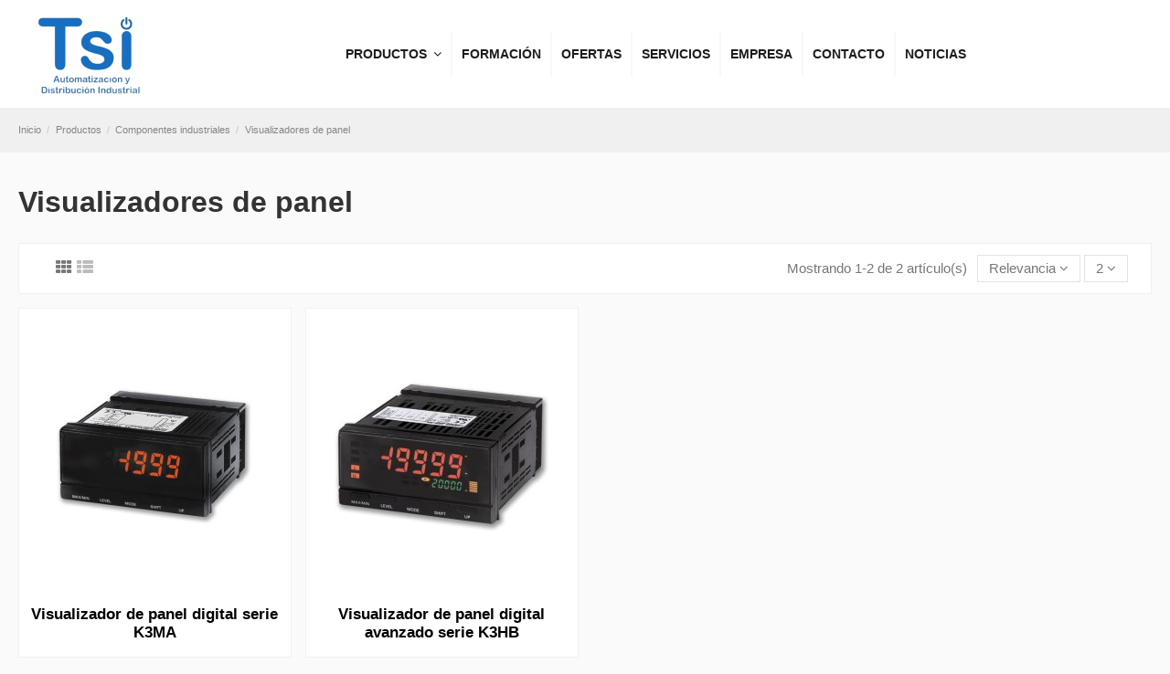

--- FILE ---
content_type: text/html; charset=utf-8
request_url: https://tsisoluciones.es/182-visualizadores-de-panel
body_size: 14071
content:
<!doctype html>
<html lang="es">

<head>
    
        
  <meta charset="utf-8">


  <meta http-equiv="x-ua-compatible" content="ie=edge">



  


  
  



  <title>Visualizadores de panel</title>
  
    
  
  
    
  
  <meta name="description" content="">
  <meta name="keywords" content="">
    
      <link rel="canonical" href="https://tsisoluciones.es/182-visualizadores-de-panel">
    

  
      

  
    <script type="application/ld+json">
  {
    "@context": "https://schema.org",
    "@id": "#store-organization",
    "@type": "Organization",
    "name" : "TECNOLOGIA Y SOLUCIONES INDUSTRIALES SL",
    "url" : "https://tsisoluciones.es/",
  
      "logo": {
        "@type": "ImageObject",
        "url":"https://tsisoluciones.es/img/logo-1684165019.jpg"
      }
      }
</script>

<script type="application/ld+json">
  {
    "@context": "https://schema.org",
    "@type": "WebPage",
    "isPartOf": {
      "@type": "WebSite",
      "url":  "https://tsisoluciones.es/",
      "name": "TECNOLOGIA Y SOLUCIONES INDUSTRIALES SL"
    },
    "name": "Visualizadores de panel",
    "url":  "https://tsisoluciones.es/182-visualizadores-de-panel"
  }
</script>


  <script type="application/ld+json">
    {
      "@context": "https://schema.org",
      "@type": "BreadcrumbList",
      "itemListElement": [
                  {
            "@type": "ListItem",
            "position": 1,
            "name": "Inicio",
            "item": "https://tsisoluciones.es/"
          },              {
            "@type": "ListItem",
            "position": 2,
            "name": "Productos",
            "item": "https://tsisoluciones.es/14-productos"
          },              {
            "@type": "ListItem",
            "position": 3,
            "name": "Componentes industriales",
            "item": "https://tsisoluciones.es/80-componentes-industriales"
          },              {
            "@type": "ListItem",
            "position": 4,
            "name": "Visualizadores de panel",
            "item": "https://tsisoluciones.es/182-visualizadores-de-panel"
          }          ]
    }
  </script>


  

  
    <script type="application/ld+json">
  {
    "@context": "https://schema.org",
    "@type": "ItemList",
    "itemListElement": [
            {
        "@type": "ListItem",
        "position": 1,
        "name": "Visualizador de panel digital serie K3MA",
        "url": "https://tsisoluciones.es/visualizadores-de-panel/336-visualizador-de-panel-digital-serie-k3ma.html"
      },          {
        "@type": "ListItem",
        "position": 2,
        "name": "Visualizador de panel digital avanzado serie K3HB",
        "url": "https://tsisoluciones.es/visualizadores-de-panel/337-visualizador-de-panel-digital-avanzado-serie-k3hb.html"
      }        ]
  }
</script>


  
    
  



    <meta property="og:title" content="Visualizadores de panel"/>
    <meta property="og:url" content="https://tsisoluciones.es/182-visualizadores-de-panel"/>
    <meta property="og:site_name" content="TECNOLOGIA Y SOLUCIONES INDUSTRIALES SL"/>
    <meta property="og:description" content="">
    <meta property="og:type" content="website">


            
          <meta property="og:image" content="https://tsisoluciones.es/img/logo-1684165019.jpg" />
    
    





      <meta name="viewport" content="initial-scale=1,user-scalable=no,maximum-scale=1,width=device-width">
  




  <link rel="icon" type="image/vnd.microsoft.icon" href="https://tsisoluciones.es/img/favicon.ico?1684165019">
  <link rel="shortcut icon" type="image/x-icon" href="https://tsisoluciones.es/img/favicon.ico?1684165019">
    




    <link rel="stylesheet" href="https://tsisoluciones.es/themes/tsi_child/assets/cache/theme-3eb88658.css" type="text/css" media="all">




<link rel="preload" as="font"
      href="/themes/tsi_child/assets/css/font-awesome/fonts/fontawesome-webfont.woff?v=4.7.0"
      type="font/woff" crossorigin="anonymous">
<link rel="preload" as="font"
      href="/themes/tsi_child/assets/css/font-awesome/fonts/fontawesome-webfont.woff2?v=4.7.0"
      type="font/woff2" crossorigin="anonymous">


<link  rel="preload stylesheet"  as="style" href="/themes/tsi_child/assets/css/font-awesome/css/font-awesome-preload.css"
       type="text/css" crossorigin="anonymous">





  

  <script>
        var elementorFrontendConfig = {"isEditMode":"","stretchedSectionContainer":"","instagramToken":false,"is_rtl":false,"ajax_csfr_token_url":"https:\/\/tsisoluciones.es\/module\/iqitelementor\/Actions?process=handleCsfrToken&ajax=1"};
        var iqitTheme = {"rm_sticky":"0","rm_breakpoint":0,"op_preloader":"0","cart_style":"floating","cart_confirmation":"modal","h_layout":"4","f_fixed":"","f_layout":"2","h_absolute":"0","h_sticky":"0","hw_width":"inherit","mm_content":"desktop","hm_submenu_width":"default","h_search_type":"full","pl_lazyload":true,"pl_infinity":false,"pl_rollover":true,"pl_crsl_autoplay":false,"pl_slider_ld":4,"pl_slider_d":4,"pl_slider_t":3,"pl_slider_p":2,"pp_thumbs":"leftd","pp_zoom":"modal","pp_image_layout":"carousel","pp_tabs":"tabh","pl_grid_qty":false};
        var iqitcompare = {"nbProducts":0};
        var iqitcountdown_days = "d.";
        var iqitextendedproduct = {"speed":"70","hook":"modal"};
        var iqitfdc_from = 0;
        var iqitmegamenu = {"sticky":"false","containerSelector":"#wrapper > .container"};
        var iqitreviews = [];
        var iqitwishlist = {"nbProducts":0};
        var prestashop = {"cart":{"products":[],"totals":{"total":{"type":"total","label":"Total","amount":0,"value":"0,00\u00a0"},"total_including_tax":{"type":"total","label":"Total (impuestos incl.)","amount":0,"value":"0,00\u00a0"},"total_excluding_tax":{"type":"total","label":"Total (impuestos excl.)","amount":0,"value":"0,00\u00a0"}},"subtotals":{"products":{"type":"products","label":"Subtotal","amount":0,"value":"0,00\u00a0"},"discounts":null,"shipping":{"type":"shipping","label":"Transporte","amount":0,"value":""},"tax":null},"products_count":0,"summary_string":"0 art\u00edculos","vouchers":{"allowed":0,"added":[]},"discounts":[],"minimalPurchase":0,"minimalPurchaseRequired":""},"currency":{"id":1,"name":"Euro","iso_code":"EUR","iso_code_num":"978","sign":""},"customer":{"lastname":null,"firstname":null,"email":null,"birthday":null,"newsletter":null,"newsletter_date_add":null,"optin":null,"website":null,"company":null,"siret":null,"ape":null,"is_logged":false,"gender":{"type":null,"name":null},"addresses":[]},"language":{"name":"Espa\u00f1ol (Spanish)","iso_code":"es","locale":"es-ES","language_code":"es","is_rtl":"0","date_format_lite":"d\/m\/Y","date_format_full":"d\/m\/Y H:i:s","id":1},"page":{"title":"","canonical":"https:\/\/tsisoluciones.es\/182-visualizadores-de-panel","meta":{"title":"Visualizadores de panel","description":"","keywords":"","robots":"index"},"page_name":"category","body_classes":{"lang-es":true,"lang-rtl":false,"country-ES":true,"currency-EUR":true,"layout-full-width":true,"page-category":true,"tax-display-enabled":true,"category-id-182":true,"category-Visualizadores de panel":true,"category-id-parent-80":true,"category-depth-level-4":true},"admin_notifications":[]},"shop":{"name":"TECNOLOGIA Y SOLUCIONES INDUSTRIALES SL","logo":"https:\/\/tsisoluciones.es\/img\/logo-1684165019.jpg","stores_icon":"https:\/\/tsisoluciones.es\/img\/logo_stores.png","favicon":"https:\/\/tsisoluciones.es\/img\/favicon.ico"},"urls":{"base_url":"https:\/\/tsisoluciones.es\/","current_url":"https:\/\/tsisoluciones.es\/182-visualizadores-de-panel","shop_domain_url":"https:\/\/tsisoluciones.es","img_ps_url":"https:\/\/tsisoluciones.es\/img\/","img_cat_url":"https:\/\/tsisoluciones.es\/img\/c\/","img_lang_url":"https:\/\/tsisoluciones.es\/img\/l\/","img_prod_url":"https:\/\/tsisoluciones.es\/img\/p\/","img_manu_url":"https:\/\/tsisoluciones.es\/img\/m\/","img_sup_url":"https:\/\/tsisoluciones.es\/img\/su\/","img_ship_url":"https:\/\/tsisoluciones.es\/img\/s\/","img_store_url":"https:\/\/tsisoluciones.es\/img\/st\/","img_col_url":"https:\/\/tsisoluciones.es\/img\/co\/","img_url":"https:\/\/tsisoluciones.es\/themes\/tsi_child\/assets\/img\/","css_url":"https:\/\/tsisoluciones.es\/themes\/tsi_child\/assets\/css\/","js_url":"https:\/\/tsisoluciones.es\/themes\/tsi_child\/assets\/js\/","pic_url":"https:\/\/tsisoluciones.es\/upload\/","pages":{"address":"https:\/\/tsisoluciones.es\/direccion","addresses":"https:\/\/tsisoluciones.es\/direcciones","authentication":"https:\/\/tsisoluciones.es\/iniciar-sesion","cart":"https:\/\/tsisoluciones.es\/carrito","category":"https:\/\/tsisoluciones.es\/index.php?controller=category","cms":"https:\/\/tsisoluciones.es\/index.php?controller=cms","contact":"https:\/\/tsisoluciones.es\/contactenos","discount":"https:\/\/tsisoluciones.es\/descuento","guest_tracking":"https:\/\/tsisoluciones.es\/seguimiento-pedido-invitado","history":"https:\/\/tsisoluciones.es\/historial-compra","identity":"https:\/\/tsisoluciones.es\/datos-personales","index":"https:\/\/tsisoluciones.es\/","my_account":"https:\/\/tsisoluciones.es\/mi-cuenta","order_confirmation":"https:\/\/tsisoluciones.es\/confirmacion-pedido","order_detail":"https:\/\/tsisoluciones.es\/index.php?controller=order-detail","order_follow":"https:\/\/tsisoluciones.es\/seguimiento-pedido","order":"https:\/\/tsisoluciones.es\/pedido","order_return":"https:\/\/tsisoluciones.es\/index.php?controller=order-return","order_slip":"https:\/\/tsisoluciones.es\/facturas-abono","pagenotfound":"https:\/\/tsisoluciones.es\/pagina-no-encontrada","password":"https:\/\/tsisoluciones.es\/recuperar-contrase\u00f1a","pdf_invoice":"https:\/\/tsisoluciones.es\/index.php?controller=pdf-invoice","pdf_order_return":"https:\/\/tsisoluciones.es\/index.php?controller=pdf-order-return","pdf_order_slip":"https:\/\/tsisoluciones.es\/index.php?controller=pdf-order-slip","prices_drop":"https:\/\/tsisoluciones.es\/productos-rebajados","product":"https:\/\/tsisoluciones.es\/index.php?controller=product","search":"https:\/\/tsisoluciones.es\/busqueda","sitemap":"https:\/\/tsisoluciones.es\/mapa del sitio","stores":"https:\/\/tsisoluciones.es\/tiendas","supplier":"https:\/\/tsisoluciones.es\/proveedor","register":"https:\/\/tsisoluciones.es\/iniciar-sesion?create_account=1","order_login":"https:\/\/tsisoluciones.es\/pedido?login=1"},"alternative_langs":[],"theme_assets":"\/themes\/tsi_child\/assets\/","actions":{"logout":"https:\/\/tsisoluciones.es\/?mylogout="},"no_picture_image":{"bySize":{"small_default":{"url":"https:\/\/tsisoluciones.es\/img\/p\/es-default-small_default.jpg","width":176,"height":108},"cart_default":{"url":"https:\/\/tsisoluciones.es\/img\/p\/es-default-cart_default.jpg","width":125,"height":162},"home_default":{"url":"https:\/\/tsisoluciones.es\/img\/p\/es-default-home_default.jpg","width":236,"height":305},"large_default":{"url":"https:\/\/tsisoluciones.es\/img\/p\/es-default-large_default.jpg","width":381,"height":492},"medium_default":{"url":"https:\/\/tsisoluciones.es\/img\/p\/es-default-medium_default.jpg","width":452,"height":584},"thickbox_default":{"url":"https:\/\/tsisoluciones.es\/img\/p\/es-default-thickbox_default.jpg","width":1100,"height":1422}},"small":{"url":"https:\/\/tsisoluciones.es\/img\/p\/es-default-small_default.jpg","width":176,"height":108},"medium":{"url":"https:\/\/tsisoluciones.es\/img\/p\/es-default-large_default.jpg","width":381,"height":492},"large":{"url":"https:\/\/tsisoluciones.es\/img\/p\/es-default-thickbox_default.jpg","width":1100,"height":1422},"legend":""}},"configuration":{"display_taxes_label":true,"display_prices_tax_incl":false,"is_catalog":true,"show_prices":true,"opt_in":{"partner":true},"quantity_discount":{"type":"discount","label":"Descuento unitario"},"voucher_enabled":0,"return_enabled":0},"field_required":[],"breadcrumb":{"links":[{"title":"Inicio","url":"https:\/\/tsisoluciones.es\/"},{"title":"Productos","url":"https:\/\/tsisoluciones.es\/14-productos"},{"title":"Componentes industriales","url":"https:\/\/tsisoluciones.es\/80-componentes-industriales"},{"title":"Visualizadores de panel","url":"https:\/\/tsisoluciones.es\/182-visualizadores-de-panel"}],"count":4},"link":{"protocol_link":"https:\/\/","protocol_content":"https:\/\/"},"time":1762416101,"static_token":"773bc15f395014a0b705a0113b9f87cb","token":"00976aa9d562137011b508e81ec92474","debug":false};
        var prestashopFacebookAjaxController = "https:\/\/tsisoluciones.es\/module\/ps_facebook\/Ajax";
        var psemailsubscription_subscription = "https:\/\/tsisoluciones.es\/module\/ps_emailsubscription\/subscription";
      </script>



    <link rel="prefetch" href="https://www.paypal.com/sdk/js?components=marks,funding-eligibility&amp;client-id=AXjYFXWyb4xJCErTUDiFkzL0Ulnn-bMm4fal4G-1nQXQ1ZQxp06fOuE7naKUXGkq2TZpYSiI9xXbs4eo&amp;merchant-id=0&amp;currency=EUR&amp;intent=capture&amp;commit=false&amp;vault=false&amp;integration-date=2022-14-06&amp;enable-funding=paylater" as="script">



    
    
    </head>

<body id="category" class="lang-es country-es currency-eur layout-full-width page-category tax-display-enabled category-id-182 category-visualizadores-de-panel category-id-parent-80 category-depth-level-4 body-desktop-header-style-w-4">


    




    


<main id="main-page-content"  >
    
            

    <header id="header" class="desktop-header-style-w-4">
        
            
  <div class="header-banner">
    
  </div>




            <nav class="header-nav">
        <div class="container">
    
        <div class="row justify-content-between">
            <div class="col col-auto col-md left-nav">
                                
            </div>
            <div class="col col-auto center-nav text-center">
                
             </div>
            <div class="col col-auto col-md right-nav text-right">
                <div class="d-inline-block">
    <a href="//tsisoluciones.es/module/iqitwishlist/view">
        <i class="fa fa-heart-o fa-fw" aria-hidden="true"></i> Wishlist (<span
                id="iqitwishlist-nb"></span>)
    </a>
</div>

             </div>
        </div>

                        </div>
            </nav>
        



<div id="desktop-header" class="desktop-header-style-4">
    
            
<div class="header-top">
    <div id="desktop-header-container" class="container">
        <div class="row align-items-center">
                            <div class="col col-auto col-header-left">
                    <div id="desktop_logo">
                        
  <a href="https://tsisoluciones.es/">
    <img class="logo img-fluid"
         src="https://tsisoluciones.es/img/logo-1684165019.jpg"
                  alt="TECNOLOGIA Y SOLUCIONES INDUSTRIALES SL"
         width="154"
         height="98"
    >
  </a>

                    </div>
                    
                </div>
                <div class="col col-header-center col-header-menu">
                                        <div id="iqitmegamenu-wrapper" class="iqitmegamenu-wrapper iqitmegamenu-all">
	<div class="container container-iqitmegamenu">
		<div id="iqitmegamenu-horizontal" class="iqitmegamenu  clearfix" role="navigation">

						
			<nav id="cbp-hrmenu" class="cbp-hrmenu cbp-horizontal cbp-hrsub-narrow">
				<ul>
											<li id="cbp-hrmenu-tab-3"
							class="cbp-hrmenu-tab cbp-hrmenu-tab-3  cbp-has-submeu">
							<a href="https://tsisoluciones.es/" class="nav-link" 
										>
										

										<span class="cbp-tab-title">
											Productos											<i class="fa fa-angle-down cbp-submenu-aindicator"></i></span>
																			</a>
																			<div class="cbp-hrsub col-12">
											<div class="cbp-hrsub-inner">
												<div class="container iqitmegamenu-submenu-container">
													
																																													



<div class="row menu_row menu-element  first_rows menu-element-id-1">
                

                                                



    <div class="col-12 cbp-menu-column cbp-menu-element menu-element-id-2 ">
        <div class="cbp-menu-column-inner">
                        
                
                
                    
                                                    <div class="row cbp-categories-row">
                                                                                                            <div class="col-12">
                                            <div class="cbp-category-link-w"><a href="https://tsisoluciones.es/30-sensores"
                                                                                class="cbp-column-title nav-link cbp-category-title">Sensores</a>
                                                                                                                                                    
    <ul class="cbp-links cbp-category-tree"><li  class="cbp-hrsub-haslevel2" ><div class="cbp-category-link-w"><a href="https://tsisoluciones.es/31-inductivos">Inductivos</a>
    <ul class="cbp-hrsub-level2"><li ><div class="cbp-category-link-w"><a href="https://tsisoluciones.es/32-estandar">Estandar</a></div></li><li ><div class="cbp-category-link-w"><a href="https://tsisoluciones.es/148-aplicaciones-especiales">Aplicaciones especiales</a></div></li></ul>
</div></li><li ><div class="cbp-category-link-w"><a href="https://tsisoluciones.es/149-capacitivos">Capacitivos</a></div></li><li  class="cbp-hrsub-haslevel2" ><div class="cbp-category-link-w"><a href="https://tsisoluciones.es/150-fotocelulas">Fotocélulas</a>
    <ul class="cbp-hrsub-level2"><li ><div class="cbp-category-link-w"><a href="https://tsisoluciones.es/151-estandar">Estandar</a></div></li><li ><div class="cbp-category-link-w"><a href="https://tsisoluciones.es/152-fibra-optica">Fibra óptica</a></div></li><li ><div class="cbp-category-link-w"><a href="https://tsisoluciones.es/154-horquilla">Horquilla</a></div></li><li ><div class="cbp-category-link-w"><a href="https://tsisoluciones.es/153-color-y-marcas">Color y marcas</a></div></li><li ><div class="cbp-category-link-w"><a href="https://tsisoluciones.es/155-distancia">Distancia</a></div></li></ul>
</div></li><li  class="cbp-hrsub-haslevel2" ><div class="cbp-category-link-w"><a href="https://tsisoluciones.es/44-finales-de-carrera">Finales de carrera</a>
    <ul class="cbp-hrsub-level2"><li ><div class="cbp-category-link-w"><a href="https://tsisoluciones.es/45-estandar">Estandar</a></div></li><li ><div class="cbp-category-link-w"><a href="https://tsisoluciones.es/156-microruptor">Microruptor</a></div></li></ul>
</div></li><li ><div class="cbp-category-link-w"><a href="https://tsisoluciones.es/47-ultrasonidos">Ultrasonidos</a></div></li><li  class="cbp-hrsub-haslevel2" ><div class="cbp-category-link-w"><a href="https://tsisoluciones.es/48-encoders">Encoders</a>
    <ul class="cbp-hrsub-level2"><li ><div class="cbp-category-link-w"><a href="https://tsisoluciones.es/49-incremental">Incremental</a></div></li><li ><div class="cbp-category-link-w"><a href="https://tsisoluciones.es/157-absoluto">Absoluto</a></div></li></ul>
</div></li><li ><div class="cbp-category-link-w"><a href="https://tsisoluciones.es/52-nivel-y-presion">Nivel y presión</a></div></li><li  class="cbp-hrsub-haslevel2" ><div class="cbp-category-link-w"><a href="https://tsisoluciones.es/53-accesorios">Accesorios</a>
    <ul class="cbp-hrsub-level2"><li ><div class="cbp-category-link-w"><a href="https://tsisoluciones.es/54-conectores-y-cables">Conectores y cables</a></div></li><li ><div class="cbp-category-link-w"><a href="https://tsisoluciones.es/158-espejos">Espejos</a></div></li><li ><div class="cbp-category-link-w"><a href="https://tsisoluciones.es/159-soportes">Soportes</a></div></li></ul>
</div></li><li ><div class="cbp-category-link-w"><a href="https://tsisoluciones.es/223-posicion">Posición</a></div></li><li ><div class="cbp-category-link-w"><a href="https://tsisoluciones.es/225-melt">Melt</a></div></li><li ><div class="cbp-category-link-w"><a href="https://tsisoluciones.es/226-temperatura">Temperatura</a></div></li></ul>

                                                                                            </div>
                                        </div>
                                                                                                                                                <div class="col-12">
                                            <div class="cbp-category-link-w"><a href="https://tsisoluciones.es/21-seguridad"
                                                                                class="cbp-column-title nav-link cbp-category-title">Seguridad</a>
                                                                                                                                                    
    <ul class="cbp-links cbp-category-tree"><li ><div class="cbp-category-link-w"><a href="https://tsisoluciones.es/160-modulos-de-seguridad">Módulos de seguridad</a></div></li><li  class="cbp-hrsub-haslevel2" ><div class="cbp-category-link-w"><a href="https://tsisoluciones.es/163-automatas-de-seguridad">Autómatas de seguridad</a>
    <ul class="cbp-hrsub-level2"><li ><div class="cbp-category-link-w"><a href="https://tsisoluciones.es/164-independiente">Independiente</a></div></li><li ><div class="cbp-category-link-w"><a href="https://tsisoluciones.es/165-distribuida">Distribuida</a></div></li></ul>
</div></li><li  class="cbp-hrsub-haslevel2" ><div class="cbp-category-link-w"><a href="https://tsisoluciones.es/166-finales-de-carrera-de-seguridad">Finales de carrera de seguridad</a>
    <ul class="cbp-hrsub-level2"><li ><div class="cbp-category-link-w"><a href="https://tsisoluciones.es/167-magneticos">Magnéticos</a></div></li><li ><div class="cbp-category-link-w"><a href="https://tsisoluciones.es/168-mecanicos">Mecánicos</a></div></li><li ><div class="cbp-category-link-w"><a href="https://tsisoluciones.es/169-de-cable">De cable</a></div></li><li ><div class="cbp-category-link-w"><a href="https://tsisoluciones.es/227-tecnologia-rfid">Tecnología RFID</a></div></li></ul>
</div></li><li  class="cbp-hrsub-haslevel2" ><div class="cbp-category-link-w"><a href="https://tsisoluciones.es/161-sensores-de-seguridad">Sensores de seguridad</a>
    <ul class="cbp-hrsub-level2"><li ><div class="cbp-category-link-w"><a href="https://tsisoluciones.es/162-barreras-de-seguridad">Barreras de seguridad</a></div></li><li ><div class="cbp-category-link-w"><a href="https://tsisoluciones.es/170-escaner-de-seguridad">Escáner de seguridad</a></div></li></ul>
</div></li><li ><div class="cbp-category-link-w"><a href="https://tsisoluciones.es/171-vallados-de-seguridad">Vallados de seguridad</a></div></li></ul>

                                                                                            </div>
                                        </div>
                                                                                                                                                <div class="col-12">
                                            <div class="cbp-category-link-w"><a href="https://tsisoluciones.es/73-proteccion-y-conmutacion"
                                                                                class="cbp-column-title nav-link cbp-category-title">Protección y conmutación</a>
                                                                                                                                                    
    <ul class="cbp-links cbp-category-tree"><li ><div class="cbp-category-link-w"><a href="https://tsisoluciones.es/74-interruptores-generales">Interruptores generales</a></div></li><li ><div class="cbp-category-link-w"><a href="https://tsisoluciones.es/172-reles-de-maniobra">Reles de maniobra</a></div></li><li ><div class="cbp-category-link-w"><a href="https://tsisoluciones.es/173-reles-de-estado-solido">Relés de estado sólido</a></div></li><li ><div class="cbp-category-link-w"><a href="https://tsisoluciones.es/175-diferenciales">Diferenciales</a></div></li><li ><div class="cbp-category-link-w"><a href="https://tsisoluciones.es/174-magnetotermicos">Magnetotérmicos</a></div></li><li ><div class="cbp-category-link-w"><a href="https://tsisoluciones.es/176-caja-moldeada">Caja moldeada</a></div></li><li ><div class="cbp-category-link-w"><a href="https://tsisoluciones.es/224-controladores-de-potencia">Controladores de potencia</a></div></li></ul>

                                                                                            </div>
                                        </div>
                                                                                                                                                <div class="col-12">
                                            <div class="cbp-category-link-w"><a href="https://tsisoluciones.es/80-componentes-industriales"
                                                                                class="cbp-column-title nav-link cbp-category-title">Componentes industriales</a>
                                                                                                                                                    
    <ul class="cbp-links cbp-category-tree"><li ><div class="cbp-category-link-w"><a href="https://tsisoluciones.es/81-fuentes-de-alimentacion">Fuentes de alimentación</a></div></li><li ><div class="cbp-category-link-w"><a href="https://tsisoluciones.es/228-modulos-de-proteccion-contra-sobrecorriente">Módulos de protección contra sobrecorriente</a></div></li><li ><div class="cbp-category-link-w"><a href="https://tsisoluciones.es/177-sais-ups-y-modulos-de-redundancia">SAIs UPS y Módulos de redundancia</a></div></li><li ><div class="cbp-category-link-w"><a href="https://tsisoluciones.es/178-temporizadores">Temporizadores</a></div></li><li ><div class="cbp-category-link-w"><a href="https://tsisoluciones.es/179-contadores">Contadores</a></div></li><li ><div class="cbp-category-link-w"><a href="https://tsisoluciones.es/180-control-de-temperatura">Control de temperatura</a></div></li><li ><div class="cbp-category-link-w"><a href="https://tsisoluciones.es/181-monitorizacion-de-variables">Monitorización de variables</a></div></li><li ><div class="cbp-category-link-w"><a href="https://tsisoluciones.es/182-visualizadores-de-panel">Visualizadores de panel</a></div></li><li ><div class="cbp-category-link-w"><a href="https://tsisoluciones.es/183-convertidores-de-senal">Convertidores de señal</a></div></li><li ><div class="cbp-category-link-w"><a href="https://tsisoluciones.es/184-analizadores-de-redes">Analizadores de redes</a></div></li></ul>

                                                                                            </div>
                                        </div>
                                                                                                                                                <div class="col-12">
                                            <div class="cbp-category-link-w"><a href="https://tsisoluciones.es/91-automatas-y-pantallas"
                                                                                class="cbp-column-title nav-link cbp-category-title">Automatas y pantallas</a>
                                                                                                                                                    
    <ul class="cbp-links cbp-category-tree"><li ><div class="cbp-category-link-w"><a href="https://tsisoluciones.es/92-reles-programables">Relés programables</a></div></li><li  class="cbp-hrsub-haslevel2" ><div class="cbp-category-link-w"><a href="https://tsisoluciones.es/185-automatas-programables">Autómatas programables</a>
    <ul class="cbp-hrsub-level2"><li ><div class="cbp-category-link-w"><a href="https://tsisoluciones.es/186-automatas-modulares">Autómatas modulares</a></div></li><li ><div class="cbp-category-link-w"><a href="https://tsisoluciones.es/187-automatas-compactos">Autómatas compactos</a></div></li><li ><div class="cbp-category-link-w"><a href="https://tsisoluciones.es/216-automatizacion-avanzada">Automatización avanzada</a></div></li></ul>
</div></li><li ><div class="cbp-category-link-w"><a href="https://tsisoluciones.es/215-buses-de-campo">Buses de campo</a></div></li><li  class="cbp-hrsub-haslevel2" ><div class="cbp-category-link-w"><a href="https://tsisoluciones.es/213-pantallas-industriales">Pantallas industriales</a>
    <ul class="cbp-hrsub-level2"><li ><div class="cbp-category-link-w"><a href="https://tsisoluciones.es/188-pantallas-tactiles">Pantallas táctiles</a></div></li><li ><div class="cbp-category-link-w"><a href="https://tsisoluciones.es/217-monitores-industriales">Monitores industriales</a></div></li><li ><div class="cbp-category-link-w"><a href="https://tsisoluciones.es/214-ordenadores-industriales">Ordenadores industriales</a></div></li><li ><div class="cbp-category-link-w"><a href="https://tsisoluciones.es/218-teclados-industriales">Teclados industriales</a></div></li></ul>
</div></li></ul>

                                                                                            </div>
                                        </div>
                                                                                                                                                <div class="col-12">
                                            <div class="cbp-category-link-w"><a href="https://tsisoluciones.es/100-control-y-regulacion-de-motores"
                                                                                class="cbp-column-title nav-link cbp-category-title">Control y regulación de motores</a>
                                                                                                                                                    
    <ul class="cbp-links cbp-category-tree"><li ><div class="cbp-category-link-w"><a href="https://tsisoluciones.es/101-protectores-de-motor">Protectores de motor</a></div></li><li  class="cbp-hrsub-haslevel2" ><div class="cbp-category-link-w"><a href="https://tsisoluciones.es/189-contactores">Contactores</a>
    <ul class="cbp-hrsub-level2"><li ><div class="cbp-category-link-w"><a href="https://tsisoluciones.es/190-minicontactores">Minicontactores</a></div></li><li ><div class="cbp-category-link-w"><a href="https://tsisoluciones.es/191-contactores-de-potencia">Contactores de potencia</a></div></li></ul>
</div></li><li ><div class="cbp-category-link-w"><a href="https://tsisoluciones.es/192-arrancadores-electronicos">Arrancadores electrónicos</a></div></li><li ><div class="cbp-category-link-w"><a href="https://tsisoluciones.es/193-variadores-de-velocidad">Variadores de velocidad</a></div></li><li ><div class="cbp-category-link-w"><a href="https://tsisoluciones.es/194-servo-motores">Servo-motores</a></div></li></ul>

                                                                                            </div>
                                        </div>
                                                                                                                                                <div class="col-12">
                                            <div class="cbp-category-link-w"><a href="https://tsisoluciones.es/108-motores-y-reductores"
                                                                                class="cbp-column-title nav-link cbp-category-title">Motores y reductores</a>
                                                                                                                                                    
    <ul class="cbp-links cbp-category-tree"><li ><div class="cbp-category-link-w"><a href="https://tsisoluciones.es/109-motores">Motores</a></div></li><li ><div class="cbp-category-link-w"><a href="https://tsisoluciones.es/195-mototambores">Mototambores</a></div></li><li ><div class="cbp-category-link-w"><a href="https://tsisoluciones.es/196-reductores">Reductores</a></div></li></ul>

                                                                                            </div>
                                        </div>
                                                                                                                                                <div class="col-12">
                                            <div class="cbp-category-link-w"><a href="https://tsisoluciones.es/113-cuadro-electrico"
                                                                                class="cbp-column-title nav-link cbp-category-title">Cuadro eléctrico</a>
                                                                                                                                                    
    <ul class="cbp-links cbp-category-tree"><li  class="cbp-hrsub-haslevel2" ><div class="cbp-category-link-w"><a href="https://tsisoluciones.es/114-armarios-metalicos-en-acero">Armarios Metálicos en acero</a>
    <ul class="cbp-hrsub-level2"><li ><div class="cbp-category-link-w"><a href="https://tsisoluciones.es/115-metalicos-compactos">Metálicos compactos</a></div></li><li ><div class="cbp-category-link-w"><a href="https://tsisoluciones.es/197-metalicos-modulares">Metálicos modulares</a></div></li></ul>
</div></li><li ><div class="cbp-category-link-w"><a href="https://tsisoluciones.es/201-armarios-de-poliester">Armarios de Poliéster</a></div></li><li  class="cbp-hrsub-haslevel2" ><div class="cbp-category-link-w"><a href="https://tsisoluciones.es/198-armarios-metalicos-en-inoxidable">Armarios metálicos en inoxidable</a>
    <ul class="cbp-hrsub-level2"><li ><div class="cbp-category-link-w"><a href="https://tsisoluciones.es/199-inoxidable-compactos">Inoxidable compactos</a></div></li><li ><div class="cbp-category-link-w"><a href="https://tsisoluciones.es/200-inoxidable-modulares">Inoxidable modulares</a></div></li></ul>
</div></li><li ><div class="cbp-category-link-w"><a href="https://tsisoluciones.es/202-cajas-de-conexion">Cajas de conexión</a></div></li><li ><div class="cbp-category-link-w"><a href="https://tsisoluciones.es/203-gestion-termica">Gestión térmica</a></div></li><li ><div class="cbp-category-link-w"><a href="https://tsisoluciones.es/204-bornas">Bornas</a></div></li><li ><div class="cbp-category-link-w"><a href="https://tsisoluciones.es/205-conectores-industriales">Conectores Industriales</a></div></li><li ><div class="cbp-category-link-w"><a href="https://tsisoluciones.es/206-mando">Mando</a></div></li><li ><div class="cbp-category-link-w"><a href="https://tsisoluciones.es/207-senalizacion">Señalización</a></div></li></ul>

                                                                                            </div>
                                        </div>
                                                                                                                                                <div class="col-12">
                                            <div class="cbp-category-link-w"><a href="https://tsisoluciones.es/128-vision-e-identificacion"
                                                                                class="cbp-column-title nav-link cbp-category-title">Visión e identificación</a>
                                                                                                                                                    
    <ul class="cbp-links cbp-category-tree"><li  class="cbp-hrsub-haslevel2" ><div class="cbp-category-link-w"><a href="https://tsisoluciones.es/219-vision-artificial">Visión artificial</a>
    <ul class="cbp-hrsub-level2"><li ><div class="cbp-category-link-w"><a href="https://tsisoluciones.es/129-sensores-de-vision-artificial">Sensores de visión artificial</a></div></li><li ><div class="cbp-category-link-w"><a href="https://tsisoluciones.es/208-controladores-de-vision-artificial">Controladores de visión artificial</a></div></li></ul>
</div></li><li  class="cbp-hrsub-haslevel2" ><div class="cbp-category-link-w"><a href="https://tsisoluciones.es/220-lectura-de-codigos-1d2d">Lectura de códigos 1D/2D</a>
    <ul class="cbp-hrsub-level2"><li ><div class="cbp-category-link-w"><a href="https://tsisoluciones.es/221-lectores-manuales">Lectores manuales</a></div></li><li ><div class="cbp-category-link-w"><a href="https://tsisoluciones.es/222-lectores-fijos">Lectores fijos</a></div></li></ul>
</div></li></ul>

                                                                                            </div>
                                        </div>
                                                                                                                                                <div class="col-12">
                                            <div class="cbp-category-link-w"><a href="https://tsisoluciones.es/136-comunicaciones"
                                                                                class="cbp-column-title nav-link cbp-category-title">Comunicaciones</a>
                                                                                                                                                    
    <ul class="cbp-links cbp-category-tree"><li ><div class="cbp-category-link-w"><a href="https://tsisoluciones.es/137-switches-industriales">Switches industriales</a></div></li><li ><div class="cbp-category-link-w"><a href="https://tsisoluciones.es/210-convertidores-de-comunicaciones">Convertidores de comunicaciones</a></div></li><li ><div class="cbp-category-link-w"><a href="https://tsisoluciones.es/211-routers-industriales">Routers industriales</a></div></li></ul>

                                                                                            </div>
                                        </div>
                                                                                                                                                <div class="col-12">
                                            <div class="cbp-category-link-w"><a href="https://tsisoluciones.es/18-robotica"
                                                                                class="cbp-column-title nav-link cbp-category-title">Robótica</a>
                                                                                                                                                    
    <ul class="cbp-links cbp-category-tree"><li ><div class="cbp-category-link-w"><a href="https://tsisoluciones.es/212-robots">Robots</a></div></li></ul>

                                                                                            </div>
                                        </div>
                                                                                                                                                                                                                                                                                                                                                                                                                                                                                                                                                                                                                                                                                                                                                                                                        </div>
                                            
                
            

            
            </div>    </div>
                            
                </div>
																													
																									</div>
											</div>
										</div>
																</li>
												<li id="cbp-hrmenu-tab-4"
							class="cbp-hrmenu-tab cbp-hrmenu-tab-4 ">
							<a href="https://tsisoluciones.es/15-formacion" class="nav-link" 
										>
										

										<span class="cbp-tab-title">
											Formación</span>
																			</a>
																</li>
												<li id="cbp-hrmenu-tab-5"
							class="cbp-hrmenu-tab cbp-hrmenu-tab-5 ">
							<a href="https://tsisoluciones.es/13-ofertas" class="nav-link" 
										>
										

										<span class="cbp-tab-title">
											Ofertas</span>
																			</a>
																</li>
												<li id="cbp-hrmenu-tab-6"
							class="cbp-hrmenu-tab cbp-hrmenu-tab-6 ">
							<a href="https://tsisoluciones.es/content/10-servicios" class="nav-link" 
										>
										

										<span class="cbp-tab-title">
											Servicios</span>
																			</a>
																</li>
												<li id="cbp-hrmenu-tab-7"
							class="cbp-hrmenu-tab cbp-hrmenu-tab-7 ">
							<a href="https://tsisoluciones.es/content/11-empresa" class="nav-link" 
										>
										

										<span class="cbp-tab-title">
											Empresa</span>
																			</a>
																</li>
												<li id="cbp-hrmenu-tab-8"
							class="cbp-hrmenu-tab cbp-hrmenu-tab-8 ">
							<a href="/contactenos" class="nav-link" 
										>
										

										<span class="cbp-tab-title">
											Contacto</span>
																			</a>
																</li>
												<li id="cbp-hrmenu-tab-9"
							class="cbp-hrmenu-tab cbp-hrmenu-tab-9 ">
							<a href="https://tsisoluciones.es/blog" class="nav-link" 
										>
										

										<span class="cbp-tab-title">
											Noticias</span>
																			</a>
																</li>
											</ul>
				</nav>
			</div>
		</div>
		<div id="sticky-cart-wrapper"></div>
	</div>

		<div id="_desktop_iqitmegamenu-mobile">
		<div id="iqitmegamenu-mobile"
			class="mobile-menu js-mobile-menu  h-100  d-flex flex-column">

			<div class="mm-panel__header  mobile-menu__header-wrapper px-2 py-2">
				<div class="mobile-menu__header js-mobile-menu__header">

					<button type="button" class="mobile-menu__back-btn js-mobile-menu__back-btn btn">
						<span aria-hidden="true" class="fa fa-angle-left  align-middle mr-4"></span>
						<span class="mobile-menu__title js-mobile-menu__title paragraph-p1 align-middle"></span>
					</button>
					
				</div>
				<button type="button" class="btn btn-icon mobile-menu__close js-mobile-menu__close" aria-label="Close"
					data-toggle="dropdown">
					<span aria-hidden="true" class="fa fa-times"></span>
				</button>
			</div>

			<div class="position-relative mobile-menu__content flex-grow-1 mx-c16 my-c24 ">
				<ul
					class="position-absolute h-100  w-100  m-0 mm-panel__scroller mobile-menu__scroller px-4 py-4">
					<li class="mobile-menu__above-content"></li>
						
		
																	<li
										class="d-flex align-items-center mobile-menu__tab mobile-menu__tab--id-3  mobile-menu__tab--has-submenu js-mobile-menu__tab--has-submenu js-mobile-menu__tab">
										<a class="flex-fill mobile-menu__link 
												
											js-mobile-menu__link--has-submenu 
																				" href="https://tsisoluciones.es/"  >
																						
											
											<span class="js-mobile-menu__tab-title">Productos</span>

																					</a>
																					<span class="mobile-menu__arrow js-mobile-menu__link--has-submenu">
												<i class="fa fa-angle-right expand-icon" aria-hidden="true"></i>
											</span>
										
										
																							<div class="mobile-menu__submenu mobile-menu__submenu--panel px-4 py-4 js-mobile-menu__submenu">
																											



    <div class="mobile-menu__row  mobile-menu__row--id-1">

            

                                    



        <div
            class="mobile-menu__column mobile-menu__column--id-2">
                
            
            
                
                                                                                                        <div class="cbp-category-link-w mobile-menu__column-categories">
                                    <a href="https://tsisoluciones.es/30-sensores" class="mobile-menu__column-title">Sensores</a>
                                                                                                                
    <ul class="mobile-menu__links-list mobile-menu__links-list--lvl-1 "><li class="mobile-menu__links-list-li" ><a href="https://tsisoluciones.es/31-inductivos" class="text-reset">Inductivos</a><span class="cursor-pointer ml-3 p-0 mobile-menu__subcat-expander js-mobile-menu__subcat-expander"><i class="fa fa-angle-down mobile-menu__subcat-expander-icon-down"></i><i class="fa fa-angle-up mobile-menu__subcat-expander-icon-up"></i></span>
    <ul class="mobile-menu__links-list mobile-menu__links-list--lvl-hidden mobile-menu__links-list--lvl-2"><li class="mobile-menu__links-list-li" ><a href="https://tsisoluciones.es/32-estandar" class="text-reset">Estandar</a></li><li class="mobile-menu__links-list-li" ><a href="https://tsisoluciones.es/148-aplicaciones-especiales" class="text-reset">Aplicaciones especiales</a></li></ul>
</li><li class="mobile-menu__links-list-li" ><a href="https://tsisoluciones.es/149-capacitivos" class="text-reset">Capacitivos</a></li><li class="mobile-menu__links-list-li" ><a href="https://tsisoluciones.es/150-fotocelulas" class="text-reset">Fotocélulas</a><span class="cursor-pointer ml-3 p-0 mobile-menu__subcat-expander js-mobile-menu__subcat-expander"><i class="fa fa-angle-down mobile-menu__subcat-expander-icon-down"></i><i class="fa fa-angle-up mobile-menu__subcat-expander-icon-up"></i></span>
    <ul class="mobile-menu__links-list mobile-menu__links-list--lvl-hidden mobile-menu__links-list--lvl-2"><li class="mobile-menu__links-list-li" ><a href="https://tsisoluciones.es/151-estandar" class="text-reset">Estandar</a></li><li class="mobile-menu__links-list-li" ><a href="https://tsisoluciones.es/152-fibra-optica" class="text-reset">Fibra óptica</a></li><li class="mobile-menu__links-list-li" ><a href="https://tsisoluciones.es/154-horquilla" class="text-reset">Horquilla</a></li><li class="mobile-menu__links-list-li" ><a href="https://tsisoluciones.es/153-color-y-marcas" class="text-reset">Color y marcas</a></li><li class="mobile-menu__links-list-li" ><a href="https://tsisoluciones.es/155-distancia" class="text-reset">Distancia</a></li></ul>
</li><li class="mobile-menu__links-list-li" ><a href="https://tsisoluciones.es/44-finales-de-carrera" class="text-reset">Finales de carrera</a><span class="cursor-pointer ml-3 p-0 mobile-menu__subcat-expander js-mobile-menu__subcat-expander"><i class="fa fa-angle-down mobile-menu__subcat-expander-icon-down"></i><i class="fa fa-angle-up mobile-menu__subcat-expander-icon-up"></i></span>
    <ul class="mobile-menu__links-list mobile-menu__links-list--lvl-hidden mobile-menu__links-list--lvl-2"><li class="mobile-menu__links-list-li" ><a href="https://tsisoluciones.es/45-estandar" class="text-reset">Estandar</a></li><li class="mobile-menu__links-list-li" ><a href="https://tsisoluciones.es/156-microruptor" class="text-reset">Microruptor</a></li></ul>
</li><li class="mobile-menu__links-list-li" ><a href="https://tsisoluciones.es/47-ultrasonidos" class="text-reset">Ultrasonidos</a></li><li class="mobile-menu__links-list-li" ><a href="https://tsisoluciones.es/48-encoders" class="text-reset">Encoders</a><span class="cursor-pointer ml-3 p-0 mobile-menu__subcat-expander js-mobile-menu__subcat-expander"><i class="fa fa-angle-down mobile-menu__subcat-expander-icon-down"></i><i class="fa fa-angle-up mobile-menu__subcat-expander-icon-up"></i></span>
    <ul class="mobile-menu__links-list mobile-menu__links-list--lvl-hidden mobile-menu__links-list--lvl-2"><li class="mobile-menu__links-list-li" ><a href="https://tsisoluciones.es/49-incremental" class="text-reset">Incremental</a></li><li class="mobile-menu__links-list-li" ><a href="https://tsisoluciones.es/157-absoluto" class="text-reset">Absoluto</a></li></ul>
</li><li class="mobile-menu__links-list-li" ><a href="https://tsisoluciones.es/52-nivel-y-presion" class="text-reset">Nivel y presión</a></li><li class="mobile-menu__links-list-li" ><a href="https://tsisoluciones.es/53-accesorios" class="text-reset">Accesorios</a><span class="cursor-pointer ml-3 p-0 mobile-menu__subcat-expander js-mobile-menu__subcat-expander"><i class="fa fa-angle-down mobile-menu__subcat-expander-icon-down"></i><i class="fa fa-angle-up mobile-menu__subcat-expander-icon-up"></i></span>
    <ul class="mobile-menu__links-list mobile-menu__links-list--lvl-hidden mobile-menu__links-list--lvl-2"><li class="mobile-menu__links-list-li" ><a href="https://tsisoluciones.es/54-conectores-y-cables" class="text-reset">Conectores y cables</a></li><li class="mobile-menu__links-list-li" ><a href="https://tsisoluciones.es/158-espejos" class="text-reset">Espejos</a></li><li class="mobile-menu__links-list-li" ><a href="https://tsisoluciones.es/159-soportes" class="text-reset">Soportes</a></li></ul>
</li><li class="mobile-menu__links-list-li" ><a href="https://tsisoluciones.es/223-posicion" class="text-reset">Posición</a></li><li class="mobile-menu__links-list-li" ><a href="https://tsisoluciones.es/225-melt" class="text-reset">Melt</a></li><li class="mobile-menu__links-list-li" ><a href="https://tsisoluciones.es/226-temperatura" class="text-reset">Temperatura</a></li></ul>

                                                                    </div>

                                                                                                                <div class="cbp-category-link-w mobile-menu__column-categories">
                                    <a href="https://tsisoluciones.es/21-seguridad" class="mobile-menu__column-title">Seguridad</a>
                                                                                                                
    <ul class="mobile-menu__links-list mobile-menu__links-list--lvl-1 "><li class="mobile-menu__links-list-li" ><a href="https://tsisoluciones.es/160-modulos-de-seguridad" class="text-reset">Módulos de seguridad</a></li><li class="mobile-menu__links-list-li" ><a href="https://tsisoluciones.es/163-automatas-de-seguridad" class="text-reset">Autómatas de seguridad</a><span class="cursor-pointer ml-3 p-0 mobile-menu__subcat-expander js-mobile-menu__subcat-expander"><i class="fa fa-angle-down mobile-menu__subcat-expander-icon-down"></i><i class="fa fa-angle-up mobile-menu__subcat-expander-icon-up"></i></span>
    <ul class="mobile-menu__links-list mobile-menu__links-list--lvl-hidden mobile-menu__links-list--lvl-2"><li class="mobile-menu__links-list-li" ><a href="https://tsisoluciones.es/164-independiente" class="text-reset">Independiente</a></li><li class="mobile-menu__links-list-li" ><a href="https://tsisoluciones.es/165-distribuida" class="text-reset">Distribuida</a></li></ul>
</li><li class="mobile-menu__links-list-li" ><a href="https://tsisoluciones.es/166-finales-de-carrera-de-seguridad" class="text-reset">Finales de carrera de seguridad</a><span class="cursor-pointer ml-3 p-0 mobile-menu__subcat-expander js-mobile-menu__subcat-expander"><i class="fa fa-angle-down mobile-menu__subcat-expander-icon-down"></i><i class="fa fa-angle-up mobile-menu__subcat-expander-icon-up"></i></span>
    <ul class="mobile-menu__links-list mobile-menu__links-list--lvl-hidden mobile-menu__links-list--lvl-2"><li class="mobile-menu__links-list-li" ><a href="https://tsisoluciones.es/167-magneticos" class="text-reset">Magnéticos</a></li><li class="mobile-menu__links-list-li" ><a href="https://tsisoluciones.es/168-mecanicos" class="text-reset">Mecánicos</a></li><li class="mobile-menu__links-list-li" ><a href="https://tsisoluciones.es/169-de-cable" class="text-reset">De cable</a></li><li class="mobile-menu__links-list-li" ><a href="https://tsisoluciones.es/227-tecnologia-rfid" class="text-reset">Tecnología RFID</a></li></ul>
</li><li class="mobile-menu__links-list-li" ><a href="https://tsisoluciones.es/161-sensores-de-seguridad" class="text-reset">Sensores de seguridad</a><span class="cursor-pointer ml-3 p-0 mobile-menu__subcat-expander js-mobile-menu__subcat-expander"><i class="fa fa-angle-down mobile-menu__subcat-expander-icon-down"></i><i class="fa fa-angle-up mobile-menu__subcat-expander-icon-up"></i></span>
    <ul class="mobile-menu__links-list mobile-menu__links-list--lvl-hidden mobile-menu__links-list--lvl-2"><li class="mobile-menu__links-list-li" ><a href="https://tsisoluciones.es/162-barreras-de-seguridad" class="text-reset">Barreras de seguridad</a></li><li class="mobile-menu__links-list-li" ><a href="https://tsisoluciones.es/170-escaner-de-seguridad" class="text-reset">Escáner de seguridad</a></li></ul>
</li><li class="mobile-menu__links-list-li" ><a href="https://tsisoluciones.es/171-vallados-de-seguridad" class="text-reset">Vallados de seguridad</a></li></ul>

                                                                    </div>

                                                                                                                <div class="cbp-category-link-w mobile-menu__column-categories">
                                    <a href="https://tsisoluciones.es/73-proteccion-y-conmutacion" class="mobile-menu__column-title">Protección y conmutación</a>
                                                                                                                
    <ul class="mobile-menu__links-list mobile-menu__links-list--lvl-1 "><li class="mobile-menu__links-list-li" ><a href="https://tsisoluciones.es/74-interruptores-generales" class="text-reset">Interruptores generales</a></li><li class="mobile-menu__links-list-li" ><a href="https://tsisoluciones.es/172-reles-de-maniobra" class="text-reset">Reles de maniobra</a></li><li class="mobile-menu__links-list-li" ><a href="https://tsisoluciones.es/173-reles-de-estado-solido" class="text-reset">Relés de estado sólido</a></li><li class="mobile-menu__links-list-li" ><a href="https://tsisoluciones.es/175-diferenciales" class="text-reset">Diferenciales</a></li><li class="mobile-menu__links-list-li" ><a href="https://tsisoluciones.es/174-magnetotermicos" class="text-reset">Magnetotérmicos</a></li><li class="mobile-menu__links-list-li" ><a href="https://tsisoluciones.es/176-caja-moldeada" class="text-reset">Caja moldeada</a></li><li class="mobile-menu__links-list-li" ><a href="https://tsisoluciones.es/224-controladores-de-potencia" class="text-reset">Controladores de potencia</a></li></ul>

                                                                    </div>

                                                                                                                <div class="cbp-category-link-w mobile-menu__column-categories">
                                    <a href="https://tsisoluciones.es/80-componentes-industriales" class="mobile-menu__column-title">Componentes industriales</a>
                                                                                                                
    <ul class="mobile-menu__links-list mobile-menu__links-list--lvl-1 "><li class="mobile-menu__links-list-li" ><a href="https://tsisoluciones.es/81-fuentes-de-alimentacion" class="text-reset">Fuentes de alimentación</a></li><li class="mobile-menu__links-list-li" ><a href="https://tsisoluciones.es/228-modulos-de-proteccion-contra-sobrecorriente" class="text-reset">Módulos de protección contra sobrecorriente</a></li><li class="mobile-menu__links-list-li" ><a href="https://tsisoluciones.es/177-sais-ups-y-modulos-de-redundancia" class="text-reset">SAIs UPS y Módulos de redundancia</a></li><li class="mobile-menu__links-list-li" ><a href="https://tsisoluciones.es/178-temporizadores" class="text-reset">Temporizadores</a></li><li class="mobile-menu__links-list-li" ><a href="https://tsisoluciones.es/179-contadores" class="text-reset">Contadores</a></li><li class="mobile-menu__links-list-li" ><a href="https://tsisoluciones.es/180-control-de-temperatura" class="text-reset">Control de temperatura</a></li><li class="mobile-menu__links-list-li" ><a href="https://tsisoluciones.es/181-monitorizacion-de-variables" class="text-reset">Monitorización de variables</a></li><li class="mobile-menu__links-list-li" ><a href="https://tsisoluciones.es/182-visualizadores-de-panel" class="text-reset">Visualizadores de panel</a></li><li class="mobile-menu__links-list-li" ><a href="https://tsisoluciones.es/183-convertidores-de-senal" class="text-reset">Convertidores de señal</a></li><li class="mobile-menu__links-list-li" ><a href="https://tsisoluciones.es/184-analizadores-de-redes" class="text-reset">Analizadores de redes</a></li></ul>

                                                                    </div>

                                                                                                                <div class="cbp-category-link-w mobile-menu__column-categories">
                                    <a href="https://tsisoluciones.es/91-automatas-y-pantallas" class="mobile-menu__column-title">Automatas y pantallas</a>
                                                                                                                
    <ul class="mobile-menu__links-list mobile-menu__links-list--lvl-1 "><li class="mobile-menu__links-list-li" ><a href="https://tsisoluciones.es/92-reles-programables" class="text-reset">Relés programables</a></li><li class="mobile-menu__links-list-li" ><a href="https://tsisoluciones.es/185-automatas-programables" class="text-reset">Autómatas programables</a><span class="cursor-pointer ml-3 p-0 mobile-menu__subcat-expander js-mobile-menu__subcat-expander"><i class="fa fa-angle-down mobile-menu__subcat-expander-icon-down"></i><i class="fa fa-angle-up mobile-menu__subcat-expander-icon-up"></i></span>
    <ul class="mobile-menu__links-list mobile-menu__links-list--lvl-hidden mobile-menu__links-list--lvl-2"><li class="mobile-menu__links-list-li" ><a href="https://tsisoluciones.es/186-automatas-modulares" class="text-reset">Autómatas modulares</a></li><li class="mobile-menu__links-list-li" ><a href="https://tsisoluciones.es/187-automatas-compactos" class="text-reset">Autómatas compactos</a></li><li class="mobile-menu__links-list-li" ><a href="https://tsisoluciones.es/216-automatizacion-avanzada" class="text-reset">Automatización avanzada</a></li></ul>
</li><li class="mobile-menu__links-list-li" ><a href="https://tsisoluciones.es/215-buses-de-campo" class="text-reset">Buses de campo</a></li><li class="mobile-menu__links-list-li" ><a href="https://tsisoluciones.es/213-pantallas-industriales" class="text-reset">Pantallas industriales</a><span class="cursor-pointer ml-3 p-0 mobile-menu__subcat-expander js-mobile-menu__subcat-expander"><i class="fa fa-angle-down mobile-menu__subcat-expander-icon-down"></i><i class="fa fa-angle-up mobile-menu__subcat-expander-icon-up"></i></span>
    <ul class="mobile-menu__links-list mobile-menu__links-list--lvl-hidden mobile-menu__links-list--lvl-2"><li class="mobile-menu__links-list-li" ><a href="https://tsisoluciones.es/188-pantallas-tactiles" class="text-reset">Pantallas táctiles</a></li><li class="mobile-menu__links-list-li" ><a href="https://tsisoluciones.es/217-monitores-industriales" class="text-reset">Monitores industriales</a></li><li class="mobile-menu__links-list-li" ><a href="https://tsisoluciones.es/214-ordenadores-industriales" class="text-reset">Ordenadores industriales</a></li><li class="mobile-menu__links-list-li" ><a href="https://tsisoluciones.es/218-teclados-industriales" class="text-reset">Teclados industriales</a></li></ul>
</li></ul>

                                                                    </div>

                                                                                                                <div class="cbp-category-link-w mobile-menu__column-categories">
                                    <a href="https://tsisoluciones.es/100-control-y-regulacion-de-motores" class="mobile-menu__column-title">Control y regulación de motores</a>
                                                                                                                
    <ul class="mobile-menu__links-list mobile-menu__links-list--lvl-1 "><li class="mobile-menu__links-list-li" ><a href="https://tsisoluciones.es/101-protectores-de-motor" class="text-reset">Protectores de motor</a></li><li class="mobile-menu__links-list-li" ><a href="https://tsisoluciones.es/189-contactores" class="text-reset">Contactores</a><span class="cursor-pointer ml-3 p-0 mobile-menu__subcat-expander js-mobile-menu__subcat-expander"><i class="fa fa-angle-down mobile-menu__subcat-expander-icon-down"></i><i class="fa fa-angle-up mobile-menu__subcat-expander-icon-up"></i></span>
    <ul class="mobile-menu__links-list mobile-menu__links-list--lvl-hidden mobile-menu__links-list--lvl-2"><li class="mobile-menu__links-list-li" ><a href="https://tsisoluciones.es/190-minicontactores" class="text-reset">Minicontactores</a></li><li class="mobile-menu__links-list-li" ><a href="https://tsisoluciones.es/191-contactores-de-potencia" class="text-reset">Contactores de potencia</a></li></ul>
</li><li class="mobile-menu__links-list-li" ><a href="https://tsisoluciones.es/192-arrancadores-electronicos" class="text-reset">Arrancadores electrónicos</a></li><li class="mobile-menu__links-list-li" ><a href="https://tsisoluciones.es/193-variadores-de-velocidad" class="text-reset">Variadores de velocidad</a></li><li class="mobile-menu__links-list-li" ><a href="https://tsisoluciones.es/194-servo-motores" class="text-reset">Servo-motores</a></li></ul>

                                                                    </div>

                                                                                                                <div class="cbp-category-link-w mobile-menu__column-categories">
                                    <a href="https://tsisoluciones.es/108-motores-y-reductores" class="mobile-menu__column-title">Motores y reductores</a>
                                                                                                                
    <ul class="mobile-menu__links-list mobile-menu__links-list--lvl-1 "><li class="mobile-menu__links-list-li" ><a href="https://tsisoluciones.es/109-motores" class="text-reset">Motores</a></li><li class="mobile-menu__links-list-li" ><a href="https://tsisoluciones.es/195-mototambores" class="text-reset">Mototambores</a></li><li class="mobile-menu__links-list-li" ><a href="https://tsisoluciones.es/196-reductores" class="text-reset">Reductores</a></li></ul>

                                                                    </div>

                                                                                                                <div class="cbp-category-link-w mobile-menu__column-categories">
                                    <a href="https://tsisoluciones.es/113-cuadro-electrico" class="mobile-menu__column-title">Cuadro eléctrico</a>
                                                                                                                
    <ul class="mobile-menu__links-list mobile-menu__links-list--lvl-1 "><li class="mobile-menu__links-list-li" ><a href="https://tsisoluciones.es/114-armarios-metalicos-en-acero" class="text-reset">Armarios Metálicos en acero</a><span class="cursor-pointer ml-3 p-0 mobile-menu__subcat-expander js-mobile-menu__subcat-expander"><i class="fa fa-angle-down mobile-menu__subcat-expander-icon-down"></i><i class="fa fa-angle-up mobile-menu__subcat-expander-icon-up"></i></span>
    <ul class="mobile-menu__links-list mobile-menu__links-list--lvl-hidden mobile-menu__links-list--lvl-2"><li class="mobile-menu__links-list-li" ><a href="https://tsisoluciones.es/115-metalicos-compactos" class="text-reset">Metálicos compactos</a></li><li class="mobile-menu__links-list-li" ><a href="https://tsisoluciones.es/197-metalicos-modulares" class="text-reset">Metálicos modulares</a></li></ul>
</li><li class="mobile-menu__links-list-li" ><a href="https://tsisoluciones.es/201-armarios-de-poliester" class="text-reset">Armarios de Poliéster</a></li><li class="mobile-menu__links-list-li" ><a href="https://tsisoluciones.es/198-armarios-metalicos-en-inoxidable" class="text-reset">Armarios metálicos en inoxidable</a><span class="cursor-pointer ml-3 p-0 mobile-menu__subcat-expander js-mobile-menu__subcat-expander"><i class="fa fa-angle-down mobile-menu__subcat-expander-icon-down"></i><i class="fa fa-angle-up mobile-menu__subcat-expander-icon-up"></i></span>
    <ul class="mobile-menu__links-list mobile-menu__links-list--lvl-hidden mobile-menu__links-list--lvl-2"><li class="mobile-menu__links-list-li" ><a href="https://tsisoluciones.es/199-inoxidable-compactos" class="text-reset">Inoxidable compactos</a></li><li class="mobile-menu__links-list-li" ><a href="https://tsisoluciones.es/200-inoxidable-modulares" class="text-reset">Inoxidable modulares</a></li></ul>
</li><li class="mobile-menu__links-list-li" ><a href="https://tsisoluciones.es/202-cajas-de-conexion" class="text-reset">Cajas de conexión</a></li><li class="mobile-menu__links-list-li" ><a href="https://tsisoluciones.es/203-gestion-termica" class="text-reset">Gestión térmica</a></li><li class="mobile-menu__links-list-li" ><a href="https://tsisoluciones.es/204-bornas" class="text-reset">Bornas</a></li><li class="mobile-menu__links-list-li" ><a href="https://tsisoluciones.es/205-conectores-industriales" class="text-reset">Conectores Industriales</a></li><li class="mobile-menu__links-list-li" ><a href="https://tsisoluciones.es/206-mando" class="text-reset">Mando</a></li><li class="mobile-menu__links-list-li" ><a href="https://tsisoluciones.es/207-senalizacion" class="text-reset">Señalización</a></li></ul>

                                                                    </div>

                                                                                                                <div class="cbp-category-link-w mobile-menu__column-categories">
                                    <a href="https://tsisoluciones.es/128-vision-e-identificacion" class="mobile-menu__column-title">Visión e identificación</a>
                                                                                                                
    <ul class="mobile-menu__links-list mobile-menu__links-list--lvl-1 "><li class="mobile-menu__links-list-li" ><a href="https://tsisoluciones.es/219-vision-artificial" class="text-reset">Visión artificial</a><span class="cursor-pointer ml-3 p-0 mobile-menu__subcat-expander js-mobile-menu__subcat-expander"><i class="fa fa-angle-down mobile-menu__subcat-expander-icon-down"></i><i class="fa fa-angle-up mobile-menu__subcat-expander-icon-up"></i></span>
    <ul class="mobile-menu__links-list mobile-menu__links-list--lvl-hidden mobile-menu__links-list--lvl-2"><li class="mobile-menu__links-list-li" ><a href="https://tsisoluciones.es/129-sensores-de-vision-artificial" class="text-reset">Sensores de visión artificial</a></li><li class="mobile-menu__links-list-li" ><a href="https://tsisoluciones.es/208-controladores-de-vision-artificial" class="text-reset">Controladores de visión artificial</a></li></ul>
</li><li class="mobile-menu__links-list-li" ><a href="https://tsisoluciones.es/220-lectura-de-codigos-1d2d" class="text-reset">Lectura de códigos 1D/2D</a><span class="cursor-pointer ml-3 p-0 mobile-menu__subcat-expander js-mobile-menu__subcat-expander"><i class="fa fa-angle-down mobile-menu__subcat-expander-icon-down"></i><i class="fa fa-angle-up mobile-menu__subcat-expander-icon-up"></i></span>
    <ul class="mobile-menu__links-list mobile-menu__links-list--lvl-hidden mobile-menu__links-list--lvl-2"><li class="mobile-menu__links-list-li" ><a href="https://tsisoluciones.es/221-lectores-manuales" class="text-reset">Lectores manuales</a></li><li class="mobile-menu__links-list-li" ><a href="https://tsisoluciones.es/222-lectores-fijos" class="text-reset">Lectores fijos</a></li></ul>
</li></ul>

                                                                    </div>

                                                                                                                <div class="cbp-category-link-w mobile-menu__column-categories">
                                    <a href="https://tsisoluciones.es/136-comunicaciones" class="mobile-menu__column-title">Comunicaciones</a>
                                                                                                                
    <ul class="mobile-menu__links-list mobile-menu__links-list--lvl-1 "><li class="mobile-menu__links-list-li" ><a href="https://tsisoluciones.es/137-switches-industriales" class="text-reset">Switches industriales</a></li><li class="mobile-menu__links-list-li" ><a href="https://tsisoluciones.es/210-convertidores-de-comunicaciones" class="text-reset">Convertidores de comunicaciones</a></li><li class="mobile-menu__links-list-li" ><a href="https://tsisoluciones.es/211-routers-industriales" class="text-reset">Routers industriales</a></li></ul>

                                                                    </div>

                                                                                                                <div class="cbp-category-link-w mobile-menu__column-categories">
                                    <a href="https://tsisoluciones.es/18-robotica" class="mobile-menu__column-title">Robótica</a>
                                                                                                                
    <ul class="mobile-menu__links-list mobile-menu__links-list--lvl-1 "><li class="mobile-menu__links-list-li" ><a href="https://tsisoluciones.es/212-robots" class="text-reset">Robots</a></li></ul>

                                                                    </div>

                                                                                                                                                                                                                                                                                                                                                                                                                                                                                                                                                                                            
                                    
            
        

        
                </div>                    
        </div>																									</div>
																														</li>
																	<li
										class="d-flex align-items-center mobile-menu__tab mobile-menu__tab--id-4  js-mobile-menu__tab">
										<a class="flex-fill mobile-menu__link 
												
											 
																				" href="https://tsisoluciones.es/15-formacion"  >
																						
											
											<span class="js-mobile-menu__tab-title">Formación</span>

																					</a>
										
										
																														</li>
																	<li
										class="d-flex align-items-center mobile-menu__tab mobile-menu__tab--id-5  js-mobile-menu__tab">
										<a class="flex-fill mobile-menu__link 
												
											 
																				" href="https://tsisoluciones.es/13-ofertas"  >
																						
											
											<span class="js-mobile-menu__tab-title">Ofertas</span>

																					</a>
										
										
																														</li>
																	<li
										class="d-flex align-items-center mobile-menu__tab mobile-menu__tab--id-6  js-mobile-menu__tab">
										<a class="flex-fill mobile-menu__link 
												
											 
																				" href="https://tsisoluciones.es/content/10-servicios"  >
																						
											
											<span class="js-mobile-menu__tab-title">Servicios</span>

																					</a>
										
										
																														</li>
																	<li
										class="d-flex align-items-center mobile-menu__tab mobile-menu__tab--id-7  js-mobile-menu__tab">
										<a class="flex-fill mobile-menu__link 
												
											 
																				" href="https://tsisoluciones.es/content/11-empresa"  >
																						
											
											<span class="js-mobile-menu__tab-title">Empresa</span>

																					</a>
										
										
																														</li>
																	<li
										class="d-flex align-items-center mobile-menu__tab mobile-menu__tab--id-8  js-mobile-menu__tab">
										<a class="flex-fill mobile-menu__link 
												
											 
																				" href="/contactenos"  >
																						
											
											<span class="js-mobile-menu__tab-title">Contacto</span>

																					</a>
										
										
																														</li>
																	<li
										class="d-flex align-items-center mobile-menu__tab mobile-menu__tab--id-9  js-mobile-menu__tab">
										<a class="flex-fill mobile-menu__link 
												
											 
																				" href="https://tsisoluciones.es/blog"  >
																						
											
											<span class="js-mobile-menu__tab-title">Noticias</span>

																					</a>
										
										
																														</li>
																		<li class="mobile-menu__below-content"> </li>
				</ul>
			</div>

			<div class="js-top-menu-bottom mobile-menu__footer justify-content-between px-4 py-4">
				

			<div class="d-flex align-items-start mobile-menu__language-currency js-mobile-menu__language-currency">

			
									

<div class="mobile-menu__language-selector d-inline-block mr-4">
    Español
    <div class="mobile-menu__language-currency-dropdown">
        <ul>
                                             </ul>
    </div>
</div>							

			
									
<div class="mobile-menu__currency-selector d-inline-block">
    EUR         <div class="mobile-menu__language-currency-dropdown">
        <ul>
                                                </ul>
    </div>
</div>							

			</div>


			<div class="mobile-menu__user">
			<a href="https://tsisoluciones.es/mi-cuenta" class="text-reset"><i class="fa fa-user" aria-hidden="true"></i>
				
									Iniciar sesión
								
			</a>
			</div>


			</div>
		</div>
	</div>
                    
                </div>
                        <div class="col col-auto col-header-right">
                <div class="row no-gutters justify-content-end">
                                    
                    

                    
                </div>
                
            </div>
            <div class="col-12">
                <div class="row">
                    
                </div>
            </div>
        </div>
    </div>
</div>


    </div>



    <div id="mobile-header" class="mobile-header-style-2">
                    <div id="mobile-header-sticky">
    <div class="container">
        <div class="mobile-main-bar">
            <div class="row no-gutters align-items-center row-mobile-header">
                <div class="col col-mobile-logo">
                    
  <a href="https://tsisoluciones.es/">
    <img class="logo img-fluid"
         src="https://tsisoluciones.es/img/logo-1684165019.jpg"
                  alt="TECNOLOGIA Y SOLUCIONES INDUSTRIALES SL"
         width="154"
         height="98"
    >
  </a>

                </div>
                <div class="contacto-cabecera">
                    <a href="tel:+34960918171"> <i class="fa fa-phone" aria-hidden="true"> </i> </a>
                </div>
                
                <div class="col col-auto col-mobile-btn col-mobile-btn-menu col-mobile-menu-push">
                    <a class="m-nav-btn js-m-nav-btn-menu" data-toggle="dropdown" data-display="static"><i class="fa fa-bars" aria-hidden="true"></i>
                        <span>Menu</span></a>
                    <div id="mobile_menu_click_overlay"></div>
                    <div id="_mobile_iqitmegamenu-mobile" class="dropdown-menu-custom dropdown-menu"></div>
                </div>
            </div>
        </div>
    </div>
</div>            </div>



        
    </header>
    

    <section id="wrapper">
        
        

<nav data-depth="4" class="breadcrumb">
            <div class="container">
                <div class="row align-items-center">
                <div class="col">
                    <ol>
                        
                            


                                 
                                                                            <li>
                                            <a href="https://tsisoluciones.es/"><span>Inicio</span></a>
                                        </li>
                                                                    

                            


                                 
                                                                            <li>
                                            <a href="https://tsisoluciones.es/14-productos"><span>Productos</span></a>
                                        </li>
                                                                    

                            


                                 
                                                                            <li>
                                            <a href="https://tsisoluciones.es/80-componentes-industriales"><span>Componentes industriales</span></a>
                                        </li>
                                                                    

                            


                                 
                                                                            <li>
                                            <span>Visualizadores de panel</span>
                                        </li>
                                                                    

                                                    
                    </ol>
                </div>
                <div class="col col-auto"> </div>
            </div>
                    </div>
        </nav>


        <div id="inner-wrapper" class="container">
            
                
            
                
   <aside id="notifications">
        
        
        
      
  </aside>
              

            

                
    <div id="content-wrapper" class="js-content-wrapper">
        
        
    <section id="main">
        
            <div id="js-product-list-header">

        <h1 class="h1 page-title"><span>Visualizadores de panel</span></h1>

</div>

                            

                

                                                    
                
                
                    

        

        <section id="products">
                            
                    <div id="">
                        
<div id="js-active-search-filters" class="hide">
    </div>
                    </div>
                
                <div id="">
                    
                        <div id="js-product-list-top" class="products-selection">
    <div class="row align-items-center justify-content-between small-gutters">
                    <div class="col col-auto facated-toggler"></div>
        
                                                                                                        
        



                <div class="col view-switcher">
            <a href="https://tsisoluciones.es/182-visualizadores-de-panel?order=product.position.asc&productListView=grid" class="current js-search-link hidden-sm-down" data-button-action="change-list-view" data-view="grid"  rel="nofollow"><i class="fa fa-th" aria-hidden="true"></i></a>
            <a href="https://tsisoluciones.es/182-visualizadores-de-panel?order=product.position.asc&productListView=list" class=" js-search-link hidden-sm-down" data-button-action="change-list-view" data-view="list"  rel="nofollow"><i class="fa fa-th-list" aria-hidden="true"></i></a>
        </div>
            
                    <div class="col col-auto">
            <span class="showing hidden-sm-down">
            Mostrando 1-2 de 2 artículo(s)
            </span>
                
                    
<div class="products-sort-nb-dropdown products-sort-order dropdown">
    <a class="select-title expand-more form-control" rel="nofollow" data-toggle="dropdown" data-display="static" aria-haspopup="true" aria-expanded="false" aria-label="Selector Ordenar por">
       <span class="select-title-name"> Relevancia</span>
        <i class="fa fa-angle-down" aria-hidden="true"></i>
    </a>
    <div class="dropdown-menu">
                                <a
                    rel="nofollow"
                    href="https://tsisoluciones.es/182-visualizadores-de-panel?order=product.sales.desc"
                    class="select-list dropdown-item js-search-link"
            >
                Los más vendidos
            </a>
                                                            <a
                    rel="nofollow"
                    href="https://tsisoluciones.es/182-visualizadores-de-panel?order=product.position.asc"
                    class="select-list dropdown-item current js-search-link"
            >
                Relevancia
            </a>
                                <a
                    rel="nofollow"
                    href="https://tsisoluciones.es/182-visualizadores-de-panel?order=product.name.asc"
                    class="select-list dropdown-item js-search-link"
            >
                Nombre, A a Z
            </a>
                                <a
                    rel="nofollow"
                    href="https://tsisoluciones.es/182-visualizadores-de-panel?order=product.name.desc"
                    class="select-list dropdown-item js-search-link"
            >
                Nombre, Z a A
            </a>
            </div>
</div>



<div class="products-sort-nb-dropdown products-nb-per-page dropdown">
    <a class="select-title expand-more form-control" rel="nofollow" data-toggle="dropdown" data-display="static" aria-haspopup="true" aria-expanded="false">
        2
        <i class="fa fa-angle-down" aria-hidden="true"></i>
    </a>
        <div class="dropdown-menu">
        <a
                rel="nofollow"
                href=" https://tsisoluciones.es/182-visualizadores-de-panel?resultsPerPage=12"
                class="select-list dropdown-item js-search-link"
        >
            12
        </a>
        <a
                rel="nofollow"
                href=" https://tsisoluciones.es/182-visualizadores-de-panel?resultsPerPage=24"
                class="select-list dropdown-item js-search-link"
        >
            24
        </a>
        <a
                rel="nofollow"
                href=" https://tsisoluciones.es/182-visualizadores-de-panel?resultsPerPage=36"
                class="select-list dropdown-item js-search-link"
        >
            36
        </a>

        <a
                rel="nofollow"
                href=" https://tsisoluciones.es/182-visualizadores-de-panel?resultsPerPage=99999"
                class="select-list dropdown-item js-search-link"
        >
            Show all
        </a>
     </div>
</div>

                
            </div>
            </div>
</div>

                    
                </div>

                
                                                       
                <div id="">
                    
                        <div id="facets-loader-icon"><i class="fa fa-circle-o-notch fa-spin"></i></div>
                        <div id="js-product-list">
    <div class="products row products-grid">
                    
                                    
    <div class="js-product-miniature-wrapper js-product-miniature-wrapper-336         col-6 col-md-4 col-lg-3 col-xl-3     ">
        <article
                class="product-miniature product-miniature-default product-miniature-grid product-miniature-layout-1 js-product-miniature"
                data-id-product="336"
                data-id-product-attribute="0"

        >

                    
    
    <div class="thumbnail-container">
        <a href="https://tsisoluciones.es/visualizadores-de-panel/336-visualizador-de-panel-digital-serie-k3ma.html" class="thumbnail product-thumbnail">

                            <img
                                                    data-src="https://tsisoluciones.es/2698-home_default/visualizador-de-panel-digital-serie-k3ma.jpg"
                            src="data:image/svg+xml,%3Csvg%20xmlns='http://www.w3.org/2000/svg'%20viewBox='0%200%20236%20305'%3E%3C/svg%3E"
                                                alt="Visualizador de panel digital serie K3MA"
                        data-full-size-image-url="https://tsisoluciones.es/2698-thickbox_default/visualizador-de-panel-digital-serie-k3ma.jpg"
                        width="236"
                        height="305"
                        class="img-fluid js-lazy-product-image lazy-product-image product-thumbnail-first  "
                >
                                                                                                                                                                
        </a>

        
            <ul class="product-flags js-product-flags">
                                                </ul>
        

                
            <div class="product-functional-buttons product-functional-buttons-bottom">
                <div class="product-functional-buttons-links">
                    <a href="#" class="btn-iqitwishlist-add js-iqitwishlist-add"  data-id-product="336" data-id-product-attribute="0" data-token="773bc15f395014a0b705a0113b9f87cb"
   data-url="//tsisoluciones.es/module/iqitwishlist/actions" data-toggle="tooltip" title="Add to wishlist">
    <i class="fa fa-heart-o not-added" aria-hidden="true"></i> <i class="fa fa-heart added" aria-hidden="true"></i>
</a>
<a href="#" class="btn-iqitcompare-add js-iqitcompare-add"  data-id-product="336"
   data-url="//tsisoluciones.es/module/iqitcompare/actions" data-toggle="tooltip" title="Compare">
    <i class="fa fa-random" aria-hidden="true"></i>
</a>

                    
                        <a class="js-quick-view-iqit" href="#" data-link-action="quickview" data-toggle="tooltip"
                           title="Vista rápida">
                            <i class="fa fa-eye" aria-hidden="true"></i></a>
                    
                </div>
            </div>
        
        
                
            <div class="product-availability d-block">
                
            </div>
        
        
    </div>





<div class="product-description">
    
                    <div class="product-category-name text-muted">Visualizadores de panel</div>    

    
        <h2 class="h3 product-title">
            <a href="https://tsisoluciones.es/visualizadores-de-panel/336-visualizador-de-panel-digital-serie-k3ma.html">Visualizador de panel digital serie K3MA</a>
        </h2>
    

    
            

    
                    <div class="product-reference text-muted"> <a href="https://tsisoluciones.es/visualizadores-de-panel/336-visualizador-de-panel-digital-serie-k3ma.html">K3MA</a></div>    

    
        



    

    
            



    
            

    
        <div class="product-description-short text-muted">
            <a href="https://tsisoluciones.es/visualizadores-de-panel/336-visualizador-de-panel-digital-serie-k3ma.html"></a>
        </div>
    


    
        <div class="product-add-cart js-product-add-cart-336-0" >

                
            <a href="https://tsisoluciones.es/visualizadores-de-panel/336-visualizador-de-panel-digital-serie-k3ma.html"
           class="btn btn-product-list"
        > View
        </a>
    </div>    

    
        
    

</div>
        
        
        

            
        </article>
    </div>

                            
                    
                                    
    <div class="js-product-miniature-wrapper js-product-miniature-wrapper-337         col-6 col-md-4 col-lg-3 col-xl-3     ">
        <article
                class="product-miniature product-miniature-default product-miniature-grid product-miniature-layout-1 js-product-miniature"
                data-id-product="337"
                data-id-product-attribute="0"

        >

                    
    
    <div class="thumbnail-container">
        <a href="https://tsisoluciones.es/visualizadores-de-panel/337-visualizador-de-panel-digital-avanzado-serie-k3hb.html" class="thumbnail product-thumbnail">

                            <img
                                                    data-src="https://tsisoluciones.es/2697-home_default/visualizador-de-panel-digital-avanzado-serie-k3hb.jpg"
                            src="data:image/svg+xml,%3Csvg%20xmlns='http://www.w3.org/2000/svg'%20viewBox='0%200%20236%20305'%3E%3C/svg%3E"
                                                alt="Visualizador de panel digital avanzado serie K3HB"
                        data-full-size-image-url="https://tsisoluciones.es/2697-thickbox_default/visualizador-de-panel-digital-avanzado-serie-k3hb.jpg"
                        width="236"
                        height="305"
                        class="img-fluid js-lazy-product-image lazy-product-image product-thumbnail-first  "
                >
                                                                                                                                                                
        </a>

        
            <ul class="product-flags js-product-flags">
                                                </ul>
        

                
            <div class="product-functional-buttons product-functional-buttons-bottom">
                <div class="product-functional-buttons-links">
                    <a href="#" class="btn-iqitwishlist-add js-iqitwishlist-add"  data-id-product="337" data-id-product-attribute="0" data-token="773bc15f395014a0b705a0113b9f87cb"
   data-url="//tsisoluciones.es/module/iqitwishlist/actions" data-toggle="tooltip" title="Add to wishlist">
    <i class="fa fa-heart-o not-added" aria-hidden="true"></i> <i class="fa fa-heart added" aria-hidden="true"></i>
</a>
<a href="#" class="btn-iqitcompare-add js-iqitcompare-add"  data-id-product="337"
   data-url="//tsisoluciones.es/module/iqitcompare/actions" data-toggle="tooltip" title="Compare">
    <i class="fa fa-random" aria-hidden="true"></i>
</a>

                    
                        <a class="js-quick-view-iqit" href="#" data-link-action="quickview" data-toggle="tooltip"
                           title="Vista rápida">
                            <i class="fa fa-eye" aria-hidden="true"></i></a>
                    
                </div>
            </div>
        
        
                
            <div class="product-availability d-block">
                
            </div>
        
        
    </div>





<div class="product-description">
    
                    <div class="product-category-name text-muted">Visualizadores de panel</div>    

    
        <h2 class="h3 product-title">
            <a href="https://tsisoluciones.es/visualizadores-de-panel/337-visualizador-de-panel-digital-avanzado-serie-k3hb.html">Visualizador de panel digital avanzado serie K3HB</a>
        </h2>
    

    
            

    
                    <div class="product-reference text-muted"> <a href="https://tsisoluciones.es/visualizadores-de-panel/337-visualizador-de-panel-digital-avanzado-serie-k3hb.html">K3HB</a></div>    

    
        



    

    
            



    
            

    
        <div class="product-description-short text-muted">
            <a href="https://tsisoluciones.es/visualizadores-de-panel/337-visualizador-de-panel-digital-avanzado-serie-k3hb.html"></a>
        </div>
    


    
        <div class="product-add-cart js-product-add-cart-337-0" >

                
            <a href="https://tsisoluciones.es/visualizadores-de-panel/337-visualizador-de-panel-digital-avanzado-serie-k3hb.html"
           class="btn btn-product-list"
        > View
        </a>
    </div>    

    
        
    

</div>
        
        
        

            
        </article>
    </div>

                            
            </div>

    
                                    
<nav class="pagination">
    
            
</nav>

                        

</div>
                    
                </div>
                <div id="infinity-loader-icon"><i class="fa fa-circle-o-notch fa-spin"></i></div>
                <div>
                    
            <div id="js-product-list-bottom"></div>        
                </div>
                    
                            
                                    
                
                

                    
                    </section>
        
    </section>

        
    </div>


                

                

            
            
                
        </div>
        
    </section>
    
    <footer id="footer" class="js-footer">
        
            
  


<div id="footer-container-main" class="footer-container footer-style-2">
  <div class="container">
    <div class="row">
      
        
          <div id="iqithtmlandbanners-block-1"  class="col col-md-5 block block-toggle block-iqithtmlandbanners-html js-block-toggle">
        <h5 class="block-title"><span>Sobre nosotros</span></h5>
        <div class="block-content rte-content">
            <div class="sobre-nosotros-footer"><img src="https://tsisoluciones.es/img/cms/tsi-logo-1573061997%201.png" alt="" width="154" height="98" /><p style="text-align:justify;">Desde TSI ponemos a disposición de los clientes un capital humano experimentado así como un portfolio de productos de alta calidad para la automatización y mejora de sus procesos.</p>
</div>
        </div>
    </div>


  
            <div class="col col-md block block-toggle block-iqitlinksmanager block-iqitlinksmanager-1 block-links js-block-toggle">
            <h5 class="block-title"><span>Enlaces</span></h5>
            <div class="block-content">
                <ul>
                                                                        <li>
                                <a
                                        href="https://tsisoluciones.es/content/2-aviso-legal"
                                        title="Aviso legal"                                                                        >
                                    Aviso legal
                                </a>
                            </li>
                                                                                                <li>
                                <a
                                        href="https://tsisoluciones.es/content/7-politica-de-privacidad"
                                                                                                                >
                                    Política de privacidad
                                </a>
                            </li>
                                                                                                <li>
                                <a
                                        href="https://tsisoluciones.es/content/11-empresa"
                                        title=""                                                                        >
                                    Empresa
                                </a>
                            </li>
                                                                                                <li>
                                <a
                                        href="https://tsisoluciones.es/content/12-politica-de-cookies"
                                                                                                                >
                                    Política de cookies
                                </a>
                            </li>
                                                                                                <li>
                                <a
                                        href="/tiendas"
                                                                                                                >
                                    Tiendas
                                </a>
                            </li>
                                                            </ul>
            </div>
        </div>
    

    <div class="col col-md-5 block block-toggle block-iqitcontactpage js-block-toggle">
        <h5 class="block-title"><span>Contacta con nosotros</span></h5>
        <div class="block-content">
            

    <div class="contact-rich">
             <strong>Sede central</strong>                        <div class="part">
                <div class="icon"><i class="fa fa-map-marker" aria-hidden="true"></i></div>
                <div class="data">Avda. Maestro Serrano nº18<br />
46690 L’Alcudia de Crespins <br />
(Valencia)</div>
            </div>
                                        <hr/>
                <div class="part">
                    <div class="icon"><i class="fa fa-phone" aria-hidden="true"></i></div>
                    <div class="data">
                        <a href="tel:+34 960 918 171">+34 960 918 171</a>
                    </div>
                </div>
                                        <hr/>
                <div class="part">
                    <div class="icon"><i class="fa fa-envelope-o" aria-hidden="true"></i></div>
                    <div class="data email">
                        <a href="mailto:ventas@tsisoluciones.es">ventas@tsisoluciones.es</a>
                    </div>
                </div>
                </div>
        <div class="contact-rich">
             <strong>Delegación catarroja</strong>                        <div class="part">
                <div class="icon"><i class="fa fa-map-marker" aria-hidden="true"></i></div>
                <div class="data">P. Ind. Catarroja. C/44 nº 24 <br> 46470 Catarroja <br> (Valencia)</div>
            </div>
                                        <hr/>
                <div class="part">
                    <div class="icon"><i class="fa fa-phone" aria-hidden="true"></i></div>
                    <div class="data">
                        <a href="tel:963 126 086">+34 963 126 086</a>
                    </div>
                </div>
                                        <hr/>
                <div class="part">
                    <div class="icon"><i class="fa fa-envelope-o" aria-hidden="true"></i></div>
                    <div class="data email">
                        <a href="mailto:tsi.catarroja@tsisoluciones.es">tsi.catarroja@tsisoluciones.es</a>
                    </div>
                </div>
                </div>

                    </div>
    </div>


      
    </div>
    <div class="row">
      
        
      
    </div>
  </div>
</div>


    
        <div id="footer-copyrights" class="_footer-copyrights-1 dropup">
            <div class="container">
                <div class="row align-items-center">

                    
                                            <div class="col copyright-txt">
                            <p><a href="https://www.addis.es/" target="_blank" rel="noreferrer noopener">Desarrollado por ADDIS</a></p>
                        </div>
                    
                </div>
            </div>
        </div>
    

        
    </footer>

</main>


      <script src="https://tsisoluciones.es/themes/tsi_child/assets/cache/bottom-c51be857.js" ></script>





    
<div id="iqitwishlist-modal" class="modal fade" tabindex="-1" role="dialog" aria-hidden="true">
    <div class="modal-dialog">
        <div class="modal-content">
            <div class="modal-header">
                <span class="modal-title">You need to login or create account</span>
                <button type="button" class="close" data-dismiss="modal" aria-label="Close">
                    <span aria-hidden="true">&times;</span>
                </button>
            </div>
            <div class="modal-body">
                <section class="login-form">
                   <p> Save products on your wishlist to buy them later or share with your friends.</p>
                    



  


  
      

    <form  id="login-form-modal" action="https://tsisoluciones.es/iniciar-sesion"   method="post">

    <section>
      
                  
            


  
    <input type="hidden" name="back" value="">
  


          
                  
            


  <div class="form-group row align-items-center ">
    <label class="col-md-2 col-form-label required" for="field-email">
              Dirección de correo electrónico
          </label>
    <div class="col-md-8">

      
        
          <input
            id="field-email"
            class="form-control"
            name="email"
            type="email"
            value=""
            autocomplete="email"                                    required          >
                  

      
      
              

    </div>

    <div class="col-md-2 form-control-comment">
      
              
    </div>
  </div>


          
                  
            


  <div class="form-group row align-items-center ">
    <label class="col-md-2 col-form-label required" for="field-password">
              Contraseña
          </label>
    <div class="col-md-8">

      
        
          <div class="input-group js-parent-focus">
            <input id="field-password"
              class="form-control js-child-focus js-visible-password"
              name="password"
                   aria-label="Contraseña de al menos 5 caracteres"
              title="Longitud de al menos 5 caracteres"
              autocomplete="new-password"               type="password"
              value=""
              pattern=".{5,}"
              required            >
            <span class="input-group-append">
              <button
                class="btn btn-outline-secondary"
                type="button"
                data-action="show-password"
              >
               <i class="fa fa-eye-slash" aria-hidden="true"></i>
              </button>
            </span>
          </div>
        

      
      
              

    </div>

    <div class="col-md-2 form-control-comment">
      
              
    </div>
  </div>


          
              
      <div class="forgot-password">
        <a href="https://tsisoluciones.es/recuperar-contraseña" rel="nofollow">
          ¿Olvidó su contraseña?
        </a>
      </div>
    </section>

    
      <footer class="form-footer text-center clearfix">
        <input type="hidden" name="submitLogin" value="1">
        
          <button id="submit-login" class="btn btn-primary form-control-submit" data-link-action="sign-in" type="submit">Iniciar sesión</button>
        
      </footer>
    

  </form>
  


                </section>
                <hr/>
                
                    


<script type="text/javascript">
    
    function iqitSocialPopup(url) {
        var dualScreenLeft = window.screenLeft != undefined ? window.screenLeft : screen.left;
        var dualScreenTop = window.screenTop != undefined ? window.screenTop : screen.top;
        var width = window.innerWidth ? window.innerWidth : document.documentElement.clientWidth ? document.documentElement.clientWidth : screen.width;
        var height = window.innerHeight ? window.innerHeight : document.documentElement.clientHeight ? document.documentElement.clientHeight : screen.height;
        var left = ((width / 2) - (960 / 2)) + dualScreenLeft;
        var top = ((height / 2) - (600 / 2)) + dualScreenTop;
        var newWindow = window.open(url, '_blank', 'scrollbars=yes,top=' + top + ',left=' + left + ',width=960,height=600');
        if (window.focus) {
            newWindow.focus();
        }
    }
    
</script>

                
                <div class="no-account">
                    <a href="https://tsisoluciones.es/iniciar-sesion?create_account=1" data-link-action="display-register-form">
                        No account? Create one here
                    </a>
                </div>
            </div>
        </div>
    </div>
</div>

<div id="iqitwishlist-notification" class="ns-box ns-effect-thumbslider ns-text-only">
    <div class="ns-box-inner">
        <div class="ns-content">
            <span class="ns-title"><i class="fa fa-check" aria-hidden="true"></i> <strong>Product added to wishlist</strong></span>
        </div>
    </div>
</div><div id="iqitcompare-notification" class="ns-box ns-effect-thumbslider ns-text-only">
    <div class="ns-box-inner">
        <div class="ns-content">
            <span class="ns-title"><i class="fa fa-check" aria-hidden="true"></i> <strong>Product added to compare.</strong></span>
        </div>
    </div>
</div>


<div id="iqitcompare-floating-wrapper">
</div>





<button id="back-to-top">
    <i class="fa fa-angle-up" aria-hidden="true"></i>
</button>

<div id="cart-error-toast" class="toast ns-box ns-show ns-box-danger hide" role="alert" aria-live="assertive" aria-atomic="true" style="position: fixed; top: 2rem; right: 2rem; z-index: 999999;" data-delay="4000">
</div>




            <link rel="preconnect"
              href="https://fonts.gstatic.com"
              crossorigin />
                <link rel="preload"
              as="style"
              href="https://fonts.googleapis.com/css2?family=Raleway:400,700" />

        <link rel="stylesheet"
              href="https://fonts.googleapis.com/css2?family=Raleway:400,700"
              media="print" onload="this.media='all'" />

        




</body>

</html>